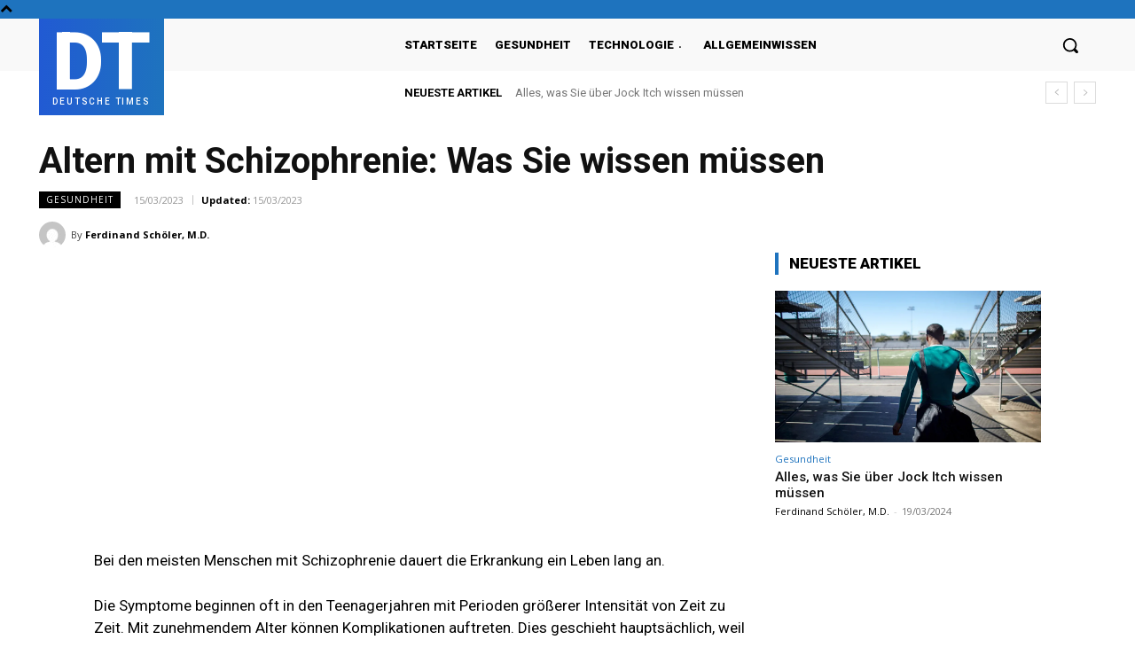

--- FILE ---
content_type: text/html; charset=utf-8
request_url: https://www.google.com/recaptcha/api2/aframe
body_size: 250
content:
<!DOCTYPE HTML><html><head><meta http-equiv="content-type" content="text/html; charset=UTF-8"></head><body><script nonce="4AbDE7bSVQqgVZeMZMTs_A">/** Anti-fraud and anti-abuse applications only. See google.com/recaptcha */ try{var clients={'sodar':'https://pagead2.googlesyndication.com/pagead/sodar?'};window.addEventListener("message",function(a){try{if(a.source===window.parent){var b=JSON.parse(a.data);var c=clients[b['id']];if(c){var d=document.createElement('img');d.src=c+b['params']+'&rc='+(localStorage.getItem("rc::a")?sessionStorage.getItem("rc::b"):"");window.document.body.appendChild(d);sessionStorage.setItem("rc::e",parseInt(sessionStorage.getItem("rc::e")||0)+1);localStorage.setItem("rc::h",'1769003912149');}}}catch(b){}});window.parent.postMessage("_grecaptcha_ready", "*");}catch(b){}</script></body></html>